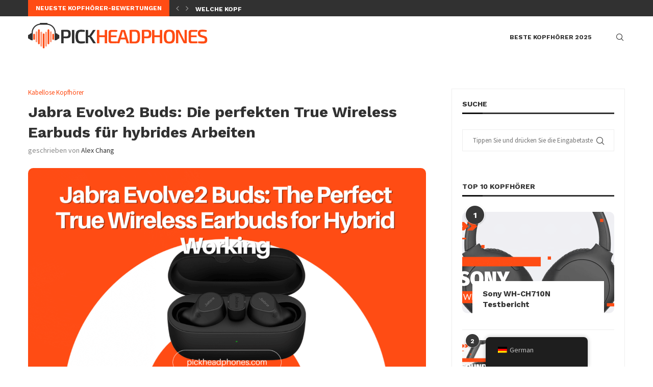

--- FILE ---
content_type: text/css
request_url: https://pickheadphones.com/wp-content/cache/background-css/pickheadphones.com/wp-content/plugins/tag-groups/assets/css/delta/jquery-ui.theme.min.css?ver=2.1.1&wpr_t=1770083746
body_size: 4075
content:
/*!
 * modified by Chatty Mango (removed jQuery UI styling that is not required for accordion and tabs in order to reduce interferences with other plugins and themes)
 * Last modified: 2021/06/15 10:05:31
 *
 * jQuery UI CSS Framework 1.8.16
 *
 * Copyright 2011, AUTHORS.txt (http://jqueryui.com/about)
 * Dual licensed under the MIT or GPL Version 2 licenses.
 * http://jquery.org/license
 *
 * http://docs.jquery.com/UI/Theming/API
 */
.ui-helper-hidden{display:none}.ui-helper-hidden-accessible{position:absolute!important;clip:rect(1px 1px 1px 1px);clip:rect(1px,1px,1px,1px)}.ui-helper-reset{margin:0;padding:0;border:0;outline:0;line-height:1.3;text-decoration:none;font-size:100%;list-style:none}.ui-helper-clearfix:after{content:".";display:block;height:0;clear:both;visibility:hidden}.ui-helper-clearfix{display:inline-block}* html .ui-helper-clearfix{height:1%}.ui-helper-clearfix{display:block}.ui-helper-zfix{width:100%;height:100%;top:0;left:0;position:absolute;opacity:0;filter:Alpha(Opacity=0)}.ui-state-disabled{cursor:default!important}.ui-icon{display:block;text-indent:-99999px;overflow:hidden;background-repeat:no-repeat}.ui-widget-overlay{position:absolute;top:0;left:0;width:100%;height:100%}.ui-widget{font-family:Arial,Helvetica,sans-serif;font-size:1.1em}.ui-widget .ui-widget{font-size:1em}.ui-widget button,.ui-widget input,.ui-widget select,.ui-widget textarea{font-family:Arial,Helvetica,sans-serif;font-size:1em}.ui-widget-content{border:1px solid #d5d5d5;background:#fff;color:#222}.ui-widget-content a{color:#222}.ui-widget-header{border:1px solid #d5d5d5;background:#ccc;color:#222;font-weight:700}.ui-widget-header{border:1px solid #d9d9d9;color:#1b1d1f;font-size:14px;text-shadow:0 1px 0 rgba(255,255,255,.5);background:#f6f7f9 url(../../../../../../../../../plugins/tag-groups/assets/css/delta/images/fallback_moduleHeader.png) 0 0 repeat-x;background:-moz-linear-gradient(top,#f6f7f9 0,#ebedf0 100%);background:-webkit-gradient(linear,left top,left bottom,color-stop(0,#f6f7f9),color-stop(100%,#ebedf0));background:-webkit-linear-gradient(top,#f6f7f9 0,#ebedf0 100%);background:-o-linear-gradient(top,#f6f7f9 0,#ebedf0 100%);background:-ms-linear-gradient(top,#f6f7f9 0,#ebedf0 100%);background:linear-gradient(top,#f6f7f9 0,#ebedf0 100%)}.ui-widget-header a{color:#222}.ui-state-default,.ui-widget-content .ui-state-default,.ui-widget-header .ui-state-default{border:1px solid #d3d3d3;background:#f9f9fc;font-weight:400;color:#555}.ui-state-default a,.ui-state-default a:link,.ui-state-default a:visited{color:#555;text-decoration:none}.ui-state-focus,.ui-state-hover,.ui-widget-content .ui-state-focus,.ui-widget-content .ui-state-hover,.ui-widget-header .ui-state-focus,.ui-widget-header .ui-state-hover{border:1px solid #a6a6ac;background:#ededf0;font-weight:400;color:#212121}.ui-state-hover a,.ui-state-hover a:hover{color:#212121;text-decoration:none}.ui-state-active,.ui-widget-content .ui-state-active,.ui-widget-header .ui-state-active{border:1px solid #d5d5d5;background:#fff;font-weight:400;color:#212121}.ui-state-active a,.ui-state-active a:link,.ui-state-active a:visited{color:#212121;text-decoration:none}.ui-widget :active{outline:0}.ui-state-highlight,.ui-widget-content .ui-state-highlight,.ui-widget-header .ui-state-highlight{border:1px solid #fcefa1;background:#fbf9ee;color:#363636}.ui-state-highlight a,.ui-widget-content .ui-state-highlight a,.ui-widget-header .ui-state-highlight a{color:#363636}.ui-state-error,.ui-widget-content .ui-state-error,.ui-widget-header .ui-state-error{border:1px solid #cd0a0a;background:#fef1ec;color:#cd0a0a}.ui-state-error a,.ui-widget-content .ui-state-error a,.ui-widget-header .ui-state-error a{color:#cd0a0a}.ui-state-error-text,.ui-widget-content .ui-state-error-text,.ui-widget-header .ui-state-error-text{color:#cd0a0a}.ui-priority-primary,.ui-widget-content .ui-priority-primary,.ui-widget-header .ui-priority-primary{font-weight:700}.ui-priority-secondary,.ui-widget-content .ui-priority-secondary,.ui-widget-header .ui-priority-secondary{opacity:.7;filter:Alpha(Opacity=70);font-weight:400}.ui-state-disabled,.ui-widget-content .ui-state-disabled,.ui-widget-header .ui-state-disabled{opacity:.35;filter:Alpha(Opacity=35);background-image:none}.ui-icon{width:16px;height:16px;background-image:url(../../../../../../../../../plugins/tag-groups/assets/css/delta/images/ui-icons_222222_256x240.png)}.ui-widget-content .ui-icon{background-image:var(--wpr-bg-d09d0f86-1070-42df-8fa4-7eba9b5c2a0b)}.ui-widget-header .ui-icon{background-image:var(--wpr-bg-02043994-6c47-43a2-9567-5a6b5dfaa0a6)}.ui-state-default .ui-icon{background-image:var(--wpr-bg-d2287c12-2da1-42d5-929f-f32861efb470)}.ui-state-focus .ui-icon,.ui-state-hover .ui-icon{background-image:var(--wpr-bg-2f229741-1674-4212-bc5e-17096f7f4b03)}.ui-state-active .ui-icon{background-image:var(--wpr-bg-d623fe48-6066-4ba5-a941-95c43e92fd9c)}.ui-state-highlight .ui-icon{background-image:var(--wpr-bg-b98d09e4-71cc-4f47-b680-777537878b91)}.ui-state-error .ui-icon,.ui-state-error-text .ui-icon{background-image:var(--wpr-bg-50c1b1d7-6354-409d-ba12-3e1542aa6083)}.ui-icon-carat-1-n{background-position:0 0}.ui-icon-carat-1-ne{background-position:-16px 0}.ui-icon-carat-1-e{background-position:-32px 0}.ui-icon-carat-1-se{background-position:-48px 0}.ui-icon-carat-1-s{background-position:-64px 0}.ui-icon-carat-1-sw{background-position:-80px 0}.ui-icon-carat-1-w{background-position:-96px 0}.ui-icon-carat-1-nw{background-position:-112px 0}.ui-icon-carat-2-n-s{background-position:-128px 0}.ui-icon-carat-2-e-w{background-position:-144px 0}.ui-icon-triangle-1-n{background-position:0 -16px}.ui-icon-triangle-1-ne{background-position:-16px -16px}.ui-icon-triangle-1-e{background-position:-32px -16px}.ui-icon-triangle-1-se{background-position:-48px -16px}.ui-icon-triangle-1-s{background-position:-64px -16px}.ui-icon-triangle-1-sw{background-position:-80px -16px}.ui-icon-triangle-1-w{background-position:-96px -16px}.ui-icon-triangle-1-nw{background-position:-112px -16px}.ui-icon-triangle-2-n-s{background-position:-128px -16px}.ui-icon-triangle-2-e-w{background-position:-144px -16px}.ui-icon-arrow-1-n{background-position:0 -32px}.ui-icon-arrow-1-ne{background-position:-16px -32px}.ui-icon-arrow-1-e{background-position:-32px -32px}.ui-icon-arrow-1-se{background-position:-48px -32px}.ui-icon-arrow-1-s{background-position:-64px -32px}.ui-icon-arrow-1-sw{background-position:-80px -32px}.ui-icon-arrow-1-w{background-position:-96px -32px}.ui-icon-arrow-1-nw{background-position:-112px -32px}.ui-icon-arrow-2-n-s{background-position:-128px -32px}.ui-icon-arrow-2-ne-sw{background-position:-144px -32px}.ui-icon-arrow-2-e-w{background-position:-160px -32px}.ui-icon-arrow-2-se-nw{background-position:-176px -32px}.ui-icon-arrowstop-1-n{background-position:-192px -32px}.ui-icon-arrowstop-1-e{background-position:-208px -32px}.ui-icon-arrowstop-1-s{background-position:-224px -32px}.ui-icon-arrowstop-1-w{background-position:-240px -32px}.ui-icon-arrowthick-1-n{background-position:0 -48px}.ui-icon-arrowthick-1-ne{background-position:-16px -48px}.ui-icon-arrowthick-1-e{background-position:-32px -48px}.ui-icon-arrowthick-1-se{background-position:-48px -48px}.ui-icon-arrowthick-1-s{background-position:-64px -48px}.ui-icon-arrowthick-1-sw{background-position:-80px -48px}.ui-icon-arrowthick-1-w{background-position:-96px -48px}.ui-icon-arrowthick-1-nw{background-position:-112px -48px}.ui-icon-arrowthick-2-n-s{background-position:-128px -48px}.ui-icon-arrowthick-2-ne-sw{background-position:-144px -48px}.ui-icon-arrowthick-2-e-w{background-position:-160px -48px}.ui-icon-arrowthick-2-se-nw{background-position:-176px -48px}.ui-icon-arrowthickstop-1-n{background-position:-192px -48px}.ui-icon-arrowthickstop-1-e{background-position:-208px -48px}.ui-icon-arrowthickstop-1-s{background-position:-224px -48px}.ui-icon-arrowthickstop-1-w{background-position:-240px -48px}.ui-icon-arrowreturnthick-1-w{background-position:0 -64px}.ui-icon-arrowreturnthick-1-n{background-position:-16px -64px}.ui-icon-arrowreturnthick-1-e{background-position:-32px -64px}.ui-icon-arrowreturnthick-1-s{background-position:-48px -64px}.ui-icon-arrowreturn-1-w{background-position:-64px -64px}.ui-icon-arrowreturn-1-n{background-position:-80px -64px}.ui-icon-arrowreturn-1-e{background-position:-96px -64px}.ui-icon-arrowreturn-1-s{background-position:-112px -64px}.ui-icon-arrowrefresh-1-w{background-position:-128px -64px}.ui-icon-arrowrefresh-1-n{background-position:-144px -64px}.ui-icon-arrowrefresh-1-e{background-position:-160px -64px}.ui-icon-arrowrefresh-1-s{background-position:-176px -64px}.ui-icon-arrow-4{background-position:0 -80px}.ui-icon-arrow-4-diag{background-position:-16px -80px}.ui-icon-extlink{background-position:-32px -80px}.ui-icon-newwin{background-position:-48px -80px}.ui-icon-refresh{background-position:-64px -80px}.ui-icon-shuffle{background-position:-80px -80px}.ui-icon-transfer-e-w{background-position:-96px -80px}.ui-icon-transferthick-e-w{background-position:-112px -80px}.ui-icon-folder-collapsed{background-position:0 -96px}.ui-icon-folder-open{background-position:-16px -96px}.ui-icon-document{background-position:-32px -96px}.ui-icon-document-b{background-position:-48px -96px}.ui-icon-note{background-position:-64px -96px}.ui-icon-mail-closed{background-position:-80px -96px}.ui-icon-mail-open{background-position:-96px -96px}.ui-icon-suitcase{background-position:-112px -96px}.ui-icon-comment{background-position:-128px -96px}.ui-icon-person{background-position:-144px -96px}.ui-icon-print{background-position:-160px -96px}.ui-icon-trash{background-position:-176px -96px}.ui-icon-locked{background-position:-192px -96px}.ui-icon-unlocked{background-position:-208px -96px}.ui-icon-bookmark{background-position:-224px -96px}.ui-icon-tag{background-position:-240px -96px}.ui-icon-home{background-position:0 -112px}.ui-icon-flag{background-position:-16px -112px}.ui-icon-calendar{background-position:-32px -112px}.ui-icon-cart{background-position:-48px -112px}.ui-icon-pencil{background-position:-64px -112px}.ui-icon-clock{background-position:-80px -112px}.ui-icon-disk{background-position:-96px -112px}.ui-icon-calculator{background-position:-112px -112px}.ui-icon-zoomin{background-position:-128px -112px}.ui-icon-zoomout{background-position:-144px -112px}.ui-icon-search{background-position:-160px -112px}.ui-icon-wrench{background-position:-176px -112px}.ui-icon-gear{background-position:-192px -112px}.ui-icon-heart{background-position:-208px -112px}.ui-icon-star{background-position:-224px -112px}.ui-icon-link{background-position:-240px -112px}.ui-icon-cancel{background-position:0 -128px}.ui-icon-plus{background-position:-16px -128px}.ui-icon-plusthick{background-position:-32px -128px}.ui-icon-minus{background-position:-48px -128px}.ui-icon-minusthick{background-position:-64px -128px}.ui-icon-close{background-position:-80px -128px}.ui-icon-closethick{background-position:-96px -128px}.ui-icon-key{background-position:-112px -128px}.ui-icon-lightbulb{background-position:-128px -128px}.ui-icon-scissors{background-position:-144px -128px}.ui-icon-clipboard{background-position:-160px -128px}.ui-icon-copy{background-position:-176px -128px}.ui-icon-contact{background-position:-192px -128px}.ui-icon-image{background-position:-208px -128px}.ui-icon-video{background-position:-224px -128px}.ui-icon-script{background-position:-240px -128px}.ui-icon-alert{background-position:0 -144px}.ui-icon-info{background-position:-16px -144px}.ui-icon-notice{background-position:-32px -144px}.ui-icon-help{background-position:-48px -144px}.ui-icon-check{background-position:-64px -144px}.ui-icon-bullet{background-position:-80px -144px}.ui-icon-radio-off{background-position:-96px -144px}.ui-icon-radio-on{background-position:-112px -144px}.ui-icon-pin-w{background-position:-128px -144px}.ui-icon-pin-s{background-position:-144px -144px}.ui-icon-play{background-position:0 -160px}.ui-icon-pause{background-position:-16px -160px}.ui-icon-seek-next{background-position:-32px -160px}.ui-icon-seek-prev{background-position:-48px -160px}.ui-icon-seek-end{background-position:-64px -160px}.ui-icon-seek-start{background-position:-80px -160px}.ui-icon-seek-first{background-position:-80px -160px}.ui-icon-stop{background-position:-96px -160px}.ui-icon-eject{background-position:-112px -160px}.ui-icon-volume-off{background-position:-128px -160px}.ui-icon-volume-on{background-position:-144px -160px}.ui-icon-power{background-position:0 -176px}.ui-icon-signal-diag{background-position:-16px -176px}.ui-icon-signal{background-position:-32px -176px}.ui-icon-battery-0{background-position:-48px -176px}.ui-icon-battery-1{background-position:-64px -176px}.ui-icon-battery-2{background-position:-80px -176px}.ui-icon-battery-3{background-position:-96px -176px}.ui-icon-circle-plus{background-position:0 -192px}.ui-icon-circle-minus{background-position:-16px -192px}.ui-icon-circle-close{background-position:-32px -192px}.ui-icon-circle-triangle-e{background-position:-48px -192px}.ui-icon-circle-triangle-s{background-position:-64px -192px}.ui-icon-circle-triangle-w{background-position:-80px -192px}.ui-icon-circle-triangle-n{background-position:-96px -192px}.ui-icon-circle-arrow-e{background-position:-112px -192px}.ui-icon-circle-arrow-s{background-position:-128px -192px}.ui-icon-circle-arrow-w{background-position:-144px -192px}.ui-icon-circle-arrow-n{background-position:-160px -192px}.ui-icon-circle-zoomin{background-position:-176px -192px}.ui-icon-circle-zoomout{background-position:-192px -192px}.ui-icon-circle-check{background-position:-208px -192px}.ui-icon-circlesmall-plus{background-position:0 -208px}.ui-icon-circlesmall-minus{background-position:-16px -208px}.ui-icon-circlesmall-close{background-position:-32px -208px}.ui-icon-squaresmall-plus{background-position:-48px -208px}.ui-icon-squaresmall-minus{background-position:-64px -208px}.ui-icon-squaresmall-close{background-position:-80px -208px}.ui-icon-grip-dotted-vertical{background-position:0 -224px}.ui-icon-grip-dotted-horizontal{background-position:-16px -224px}.ui-icon-grip-solid-vertical{background-position:-32px -224px}.ui-icon-grip-solid-horizontal{background-position:-48px -224px}.ui-icon-gripsmall-diagonal-se{background-position:-64px -224px}.ui-icon-grip-diagonal-se{background-position:-80px -224px}.ui-corner-all,.ui-corner-left,.ui-corner-tl,.ui-corner-top{-moz-border-radius-topleft:4px;-webkit-border-top-left-radius:4px;-khtml-border-top-left-radius:4px;border-top-left-radius:4px}.ui-corner-all,.ui-corner-right,.ui-corner-top,.ui-corner-tr{-moz-border-radius-topright:4px;-webkit-border-top-right-radius:4px;-khtml-border-top-right-radius:4px;border-top-right-radius:4px}.ui-corner-all,.ui-corner-bl,.ui-corner-bottom,.ui-corner-left{-moz-border-radius-bottomleft:4px;-webkit-border-bottom-left-radius:4px;-khtml-border-bottom-left-radius:4px;border-bottom-left-radius:4px}.ui-corner-all,.ui-corner-bottom,.ui-corner-br,.ui-corner-right{-moz-border-radius-bottomright:4px;-webkit-border-bottom-right-radius:4px;-khtml-border-bottom-right-radius:4px;border-bottom-right-radius:4px}.ui-widget-overlay{background:#1f2226;opacity:.6;filter:Alpha(Opacity=60)}.ui-widget-shadow{margin:-8px 0 0 -8px;padding:8px;background:#1f2226;opacity:.6;filter:Alpha(Opacity=60);-moz-border-radius:8px;-khtml-border-radius:8px;-webkit-border-radius:8px;border-radius:8px}.ui-accordion{width:100%}.ui-accordion .ui-accordion-header{cursor:pointer;position:relative;margin-top:1px;zoom:1}.ui-accordion .ui-accordion-li-fix{display:inline}.ui-accordion .ui-accordion-header-active{border-bottom:0!important}.ui-accordion .ui-accordion-header a{display:block;font-size:1em;padding:.5em .5em .5em .7em;font-weight:700}.ui-accordion-icons .ui-accordion-header a{padding-left:2.2em}.ui-accordion .ui-accordion-header .ui-icon{position:absolute;left:.5em;top:50%;margin-top:-8px}.ui-accordion .ui-accordion-content{padding:1em 2.2em;border-top:0;margin-top:-2px;position:relative;top:1px;margin-bottom:2px;overflow:auto;display:none;zoom:1}.ui-accordion .ui-accordion-content-active{display:block}.ui-accordion .ui-accordion-content,.ui-accordion .ui-accordion-header{-webkit-border-radius:0;-moz-border-radius:0;border-radius:0}.ui-button{display:inline-block;position:relative;padding:0;margin-right:.1em;text-decoration:none!important;font-weight:700;cursor:pointer;text-align:center;zoom:1;overflow:visible}.ui-button-icon-only{width:2.2em}button.ui-button-icon-only{width:2.4em}.ui-button-icons-only{width:3.4em}button.ui-button-icons-only{width:3.7em}.ui-button .ui-button-text{display:block;line-height:1.4}.ui-button-text-only .ui-button-text{padding:.4em 1em}.ui-button-icon-only .ui-button-text,.ui-button-icons-only .ui-button-text{padding:.4em;text-indent:-9999999px}.ui-button-text-icon-primary .ui-button-text,.ui-button-text-icons .ui-button-text{padding:.4em 1em .4em 2.1em}.ui-button-text-icon-secondary .ui-button-text,.ui-button-text-icons .ui-button-text{padding:.4em 2.1em .4em 1em}.ui-button-text-icons .ui-button-text{padding-left:2.1em;padding-right:2.1em}input.ui-button{height:30px!important;padding:.4em 1em}.ui-button-icon-only .ui-icon,.ui-button-icons-only .ui-icon,.ui-button-text-icon-primary .ui-icon,.ui-button-text-icon-secondary .ui-icon,.ui-button-text-icons .ui-icon{position:absolute;top:50%;margin-top:-8px}.ui-button-icon-only .ui-icon{left:50%;margin-left:-8px}.ui-button-icons-only .ui-button-icon-primary,.ui-button-text-icon-primary .ui-button-icon-primary,.ui-button-text-icons .ui-button-icon-primary{left:.5em}.ui-button-icons-only .ui-button-icon-secondary,.ui-button-text-icon-secondary .ui-button-icon-secondary,.ui-button-text-icons .ui-button-icon-secondary{right:.5em}.ui-button-icons-only .ui-button-icon-secondary,.ui-button-text-icons .ui-button-icon-secondary{right:.5em}.ui-button .ui-icon{background-image:var(--wpr-bg-056be663-33e1-4c18-83a9-6bb6f253d0f5)}.ui-buttonset{margin-right:7px}.ui-buttonset .ui-button{margin-left:0;margin-right:-.325em}.ui-buttonset .ui-button.ui-state-active{border-color:#144c71;background:#0a54a5 none;top:0}.ui-buttonset .ui-button.ui-state-active{-webkit-box-shadow:0 1px 4px rgba(0,0,0,.5) inset,0 2px 2px rgba(12,106,106,.5) inset!important;-moz-box-shadow:0 1px 4px rgba(0,0,0,.5) inset,0 2px 2px rgba(12,106,106,.5) inset!important;box-shadow:0 1px 4px rgba(0,0,0,.5) inset,0 2px 2px rgba(12,106,106,.5) inset!important}.ui-buttonset .ui-button.ui-state-active span{text-shadow:0 -1px 0 rgba(0,0,0,.35)}button.ui-button::-moz-focus-inner{border:0;padding:0}.ui-button-text-icon-primary{padding:1px!important}@media screen and (-webkit-min-device-pixel-ratio:0){.ui-button-text-icon-primary{padding:2px 1px!important}}.ui-tabs{position:relative;zoom:1;border:none;background:0 0}.ui-tabs .ui-tabs-nav{margin:0 0 -1px 0;background:0 0;border:0}.ui-tabs .ui-tabs-nav li{list-style:none;float:left;position:relative;margin:0 .2em 1px 0;border-bottom:0!important;padding:0;white-space:nowrap}.ui-tabs .ui-tabs-nav li a{float:left;padding:.5em 1em;text-decoration:none;font-size:14px;font-weight:700}.ui-tabs .ui-tabs-nav li.ui-tabs-selected{margin-bottom:0;padding-bottom:1px}.ui-tabs .ui-tabs-nav li.ui-state-disabled a,.ui-tabs .ui-tabs-nav li.ui-state-processing a,.ui-tabs .ui-tabs-nav li.ui-tabs-selected a{cursor:text}.ui-tabs .ui-tabs-nav li a,.ui-tabs.ui-tabs-collapsible .ui-tabs-nav li.ui-tabs-selected a{cursor:pointer}.ui-tabs .ui-tabs-panel{display:block;border-width:1px;padding:1em 1.4em;background:#fff}.ui-tabs .ui-tabs-hide{display:none!important}.ui-tabs,.ui-tabs .ui-tabs-nav,.ui-tabs-panel{border-color:#e5e5e5;-webkit-border-radius:0;-moz-border-radius:0;border-radius:0}.ui-tabs .ui-tabs-nav>li{-webkit-border-radius:3px 3px 0 0;-moz-border-radius:3px 3px 0 0;border-radius:3px 3px 0 0}.ui-button,.ui-button.ui-state-default,button.ui-button.ui-state-default{border:1px solid #168dd9;color:#fff;padding:6px 12px;font-size:12px;box-shadow:0 1px 0 #53bcff inset,0 1px 2px rgba(0,0,0,.2)!important;background:#27abff;background:-moz-linear-gradient(top,#27abff 0,#059eff 100%);background:-webkit-gradient(linear,left top,left bottom,color-stop(0,#27abff),color-stop(100%,#059eff));background:-webkit-linear-gradient(top,#27abff 0,#059eff 100%);background:-o-linear-gradient(top,#27abff 0,#059eff 100%);background:-ms-linear-gradient(top,#27abff 0,#059eff 100%);background:linear-gradient(top,#27abff 0,#059eff 100%);-webkit-transition:none;-moz-transition:none;-o-transition:none}.ui-button,.ui-button span,.ui-button.ui-state-default span,button.ui-button.ui-state-default span{text-shadow:0 -1px 0 #1584de}.ui-button.ui-state-hover,.ui-button:hover,button.ui-button.ui-state-hover{border:1px solid #0c6aa6;box-shadow:0 1px 0 #58b3ff inset,0 1px 2px rgba(0,0,0,.2)!important;background:#279cff;background:-moz-linear-gradient(top,#279cff 0,#058dff 100%);background:-webkit-gradient(linear,left top,left bottom,color-stop(0,#279cff),color-stop(100%,#058dff));background:-webkit-linear-gradient(top,#279cff 0,#058dff 100%);background:-o-linear-gradient(top,#279cff 0,#058dff 100%);background:-ms-linear-gradient(top,#279cff 0,#058dff 100%);background:linear-gradient(top,#279cff 0,#058dff 100%)}.ui-button:hover,.ui-button:hover span,button.ui-button.ui-state-hover span{text-shadow:0 -1px 0 #117cc0}.ui-button.ui-state-active,.ui-button:active,button.ui-button.ui-state-active{border:1px solid #0c6aa6;position:relative;top:1px;box-shadow:0 2px 2px rgba(12,106,106,.5) inset,0 1px 2px rgba(0,0,0,.2)!important;background:#058dff;background:-moz-linear-gradient(top,#058dff 0,#279cff 100%);background:-webkit-gradient(linear,left top,left bottom,color-stop(0,#058dff),color-stop(100%,#279cff));background:-webkit-linear-gradient(top,#058dff 0,#279cff 100%);background:-o-linear-gradient(top,#058dff 0,#279cff 100%);background:-ms-linear-gradient(top,#058dff 0,#279cff 100%);background:linear-gradient(top,#058dff 0,#279cff 100%)}.ui-button:active,.ui-button:active span,button.ui-button.ui-state-active span{text-shadow:0 -1px 0 #117cc0}.ui-button:focus,button.ui-button.ui-state-focus{border-color:#0f669d;color:#fff!important;text-shadow:0 -1px 0 #216ea6!important;box-shadow:0 1px 0 rgba(255,255,255,.2) inset,0 1px 3px rgba(0,0,0,.35)!important;background:#1888ce!important}.ui-button .ui-button-text{font-size:12px}button.ui-button span{text-shadow:0 -1px 0 #1584de!important}.ui-button-text-only .ui-button-text{padding:0}.ui-toggle-switch label{text-align:left;width:auto;cursor:pointer}.inlineSearch .ui-toggle-switch{margin-top:3px}.oldie .inlineSearch .ui-toggle-switch{margin-top:2px}.macosx .ui-dialog-titlebar-close{right:inherit;left:-32px}.macosx .ui-dialog-buttonset{float:none}.macosx .ui-dialog-buttonset button{float:right}